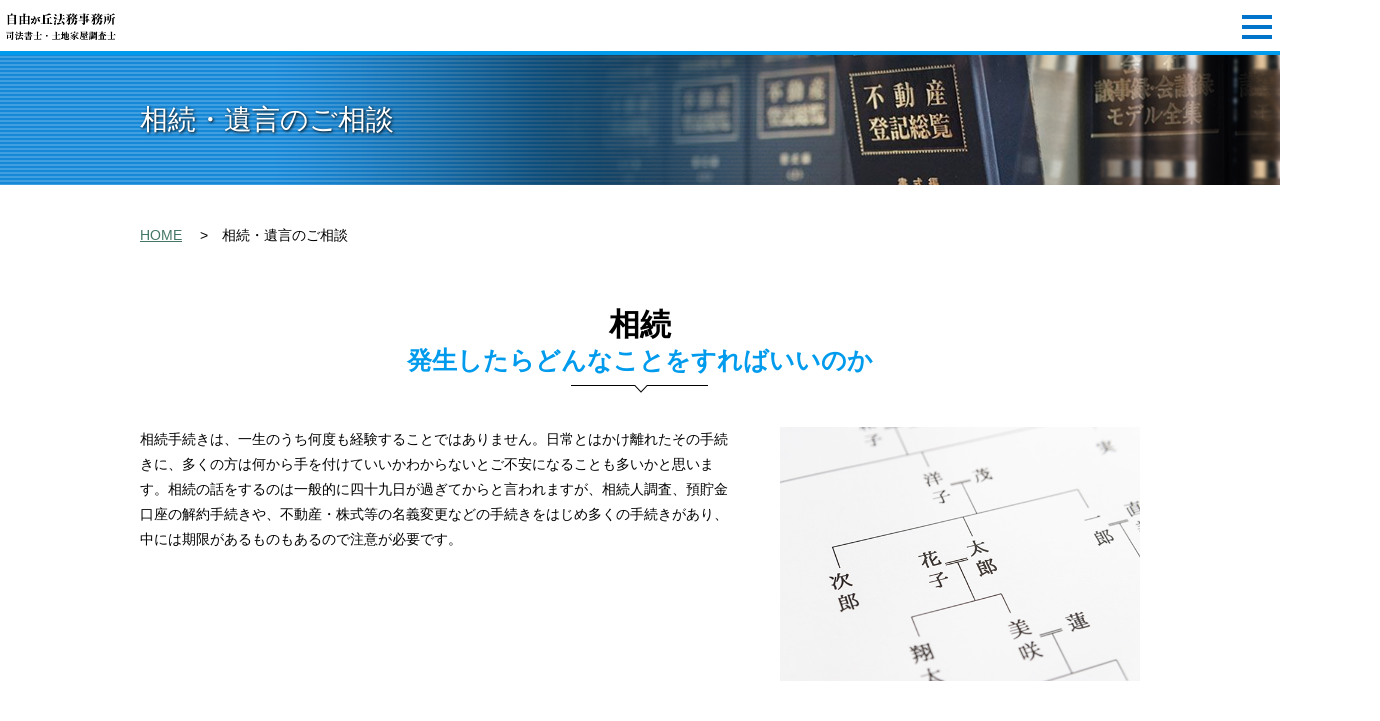

--- FILE ---
content_type: text/html
request_url: https://waseda-office.com/sou/
body_size: 5201
content:
<!DOCTYPE html>
<html lang="ja">
<head>
<meta charset="utf-8">
<meta http-equiv="X-UA-Compatible" content="IE=edge">
<meta name="format-detection" content="telephone=no">
<meta name="SKYPE_TOOLBAR" content="SKYPE_TOOLBAR_PARSER_COMPATIBLE">
<meta name="viewport" content="width=device-width">
<meta name="description" content="土地や建物の調査、登記、相続、に関することなら、自由が丘法務事務所にお任せください。">
<title>相続・遺言のご相談｜東京都の自由が丘法務事務所では、司法書士、土地家屋調査士としてみなさまからのご依頼を受け土地や建物の調査・表示登記、不動産登記、相続登記などを一括対応で迅速丁寧に対応しております</title>
<link rel="stylesheet" href="../css/style.css">
<link rel="shortcut icon" href="../favicon.ico">
</head>

<body id="pagetop_kasou">
<div id="wrapper">
  <header id="header" class="sa sa--down">
    <div class="header_frame">
      <div class="clearfix">
        <div id="h_logo" class="sa sa--rl"><a href="/"><img src="../common_img/h_logo.png" alt="自由が丘法務事務所"></a></div>
        <div id="menuButton"> <span class="top"></span> <span class="middle"></span> <span class="bottom"></span> </div>
        <div id="sp_nav">
          <div id="gnav" class="sa sa--lr">
            <nav>
              <ul class="main_navi clearfix">
                <li><a href="/">HOME</a></li>
                <li><span>司法書士業務</span>
                  <ul class="sub_navi clearfix">
                    <li><a href="../sou/">相続・遺言</a></li>
                    <li><a href="../fud/">不動産登記</a></li>
                    <li><a href="../kai/">会社登記</a></li>
                    <li><a href="../sai/">裁判業務</a></li>
                  </ul>
                </li>
                <li><span>土地家屋調査士業務</span>
                  <ul class="sub_navi clearfix">
                    <li><a href="../tat/">建物登記</a></li>
                    <li><a href="../sok/">測量</a></li>
                  </ul>
                </li>
                <li><a href="../office/">事務所案内</a></li>
                <li class="h_contact hover_img"><a href="../contact/"><img src="../common_img/h_co.png" alt="お問い合わせ"/></a></li>
                <li class="h_tel"><img src="../common_img/h_tel02.png" alt="お気軽にお問い合わせください 03-6715-6051" class="sp_none"><a href="tel:0367156051"><img src="../common_img/h_tel01.png" alt="03-6715-6051" class="pc_none"></a></li>
              </ul>
            </nav>
          </div>
        </div>
      </div>
    </div>
  </header>
  <div class="nak_tt">
    <div class="container">
      <h2>相続・遺言のご相談</h2>
    </div>
  </div>
  <div class="container">
    <div id="pan">
      <ul class="sa sa--lr">
        <li class="first"><a href="../">HOME</a></li>
        <li>相続・遺言のご相談</li>
      </ul>
    </div>
  </div>
  <div class="container">
    <main class="sa sa--rl">
      <section>
        <h3 class="ttl_01">相続<span>発生したらどんなことをすればいいのか</span></h3>
        <div class="clearfix">
          <figure class="fig_01"><img src="../images/sou/img_01.png" alt="相続"></figure>
          <p class="lh18">相続手続きは、一生のうち何度も経験することではありません。日常とはかけ離れたその手続きに、多くの方は何から手を付けていいかわからないとご不安になることも多いかと思います。相続の話をするのは一般的に四十九日が過ぎてからと言われますが、相続人調査、預貯金口座の解約手続きや、不動産・株式等の名義変更などの手続きをはじめ多くの手続きがあり、中には期限があるものもあるので注意が必要です。</p>
        </div>
        <figure class="txt_align_c hover_img mt20"><a href="#gimu"><img src="../images/btn_sou.png" alt="2024年より相続登記が義務化"></a></figure>
        <dl class="coment_box">
          <dt class="meritt">法改正により2024年より相続登記が義務化</dt>
          <dd class="inner10">今まで相続登記に期限はありませんでしたが、法改正により2024年より相続登記が義務化されます。これまで相続登記に義務はありませんでしたが、相続登記が義務化されてないことにより相続登記をせず長期間放置されて「所有者が判明しない」または「判明しても所有者に連絡がつかない」土地や建物が年々増加してしまいました。相続登記が義務化されると<span class="p_un01">相続不動産の取得を知ってから3年以内に相続登記することが義務化</span>されることになり、正当な理由なく怠れば10万円以下の過料が科されることが盛り込まれています。※2022年1月時点の情報です。<br>
            2024年に相続登記の義務化が始まる予定ですが、注意をしたいのは義務化がはじまる前に相続が開始した方も2024年の相続登記義務化の対象になりますので、現在すでに相続登記を放置されている方も早めに相続登記を行いましょう。相続登記に必要な戸籍収集をする際に、戸籍を取得する場所が多いと1～2ヶ月かかることがあります。早めに準備されることをオススメします。</dd>
        </dl>
        <section>
          <h4 class="tt_style01">相続登記</h4>
          <div class="clearfix">
            <p class="lh18">相続される財産は現金・預金・株式など多様ですが、相続財産の中に土地や建物などの不動産がある場合に、その名義を変更するためには、相続を原因とする所有権移転登記をする必要があります。相続による不動産の名義変更手続のことをに「相続登記」といいます。<br>
              ※不動産以外の現金・預金・株式などのその他の財産は除き、相続による不動産の名義変更手続きをそう呼びます。</p>
          </div>
          <dl class="coment_box">
            <dt class="meritt">相続登記せずそのまま放置すると…</dt>
            <dd class="inner10"><span class="p_un01">相続関係が複雑化し、手続きが大変になります</span><br>
              相続登記を放置している間に、さらに相続人にご不幸があった場合には、相続人の数が増えて相続関係が複雑になってしまいます。<br>
              <span class="p_un01">不動産の売却が困難になります。</span><br>
              法律上相続権のある方が複数ある場合で、話し合いなどで誰がその不動産の所有者になるのかまだ正式に決まっていない間は、その全員でその不動産を共有していることになりますから、その間は全員が売却に同意しなければ、その不動産を売却することは出来ません。<br>
              <span class="p_un01">他の相続人の債権者も関与してくる可能性があります。</span><br>当事者だけでなく第三者も関与してくる可能性があるので注意が必要です。</dd>
          </dl>
        </section>
        <section>
          <h4 class="tt_style01">相続放棄</h4>
          <div class="clearfix">
            <p class="lh18">積極財産よりも、借金などの消極財産が多いなどの理由で、相続をしたくないときは、相続放棄によって財産を相続しないかわりに債務も免れることができます。<br>
              その際は、相続が発生したことを知ったときから三か月以内に相続放棄の申述を家庭裁判所へする必要があります。</p>
          </div>
        </section>
        <section>
          <h4 class="tt_style01">相続におけるよくある質問</h4>
          <dl class="accordion_box dl_style_faq">
            <dt class="close" id="que_01">相続が発生したのですが誰に相談すればよいのですか？</dt>
            <dd>相続が発生した場合、どうしたらよいか分からないという方は多いですが、相続財産に不動産がある場合には、司法書士にご相談ください。</dd>
            <dt class="close" id="que_04">相続人の中に行方不明者がいます。どうすればいいでしょうか？</dt>
            <dd>行方不明者につき、家庭裁判所に不在者財産管理人選任の申立てを行います。不在者財産管理人は、不在者の代わりに遺産分割協議に参加することになります。</dd>
          </dl>
        </section>
      </section>
      <section>
        <h3 class="ttl_01">遺言作成<span>資産家の方が書くものだと思っていませんか？</span></h3>
        <div class="clearfix">
          <figure class="fig_01"><img src="../images/sou/img_02.png" alt="遺言"></figure>
          <p class="lh18">実は、相続争いは資産家の方だけの問題ではなくて、逆に相続財産が土地や建物と、いくらかの預貯金といったケースの方が、相続で揉める場合が多いのです。遺言書がない場合、相続財産をどのように配分するか相続人全員で協議しなければならず、普段は仲のいい親族間でもそれぞれ置かれいる状況や人生観、財産に対する考え方は異なるため相続争いになるリスクをはらんでいます。<br>
            <br>
            相続対策として、遺言書を作成をしておけば、ご自身の意思を反映することができます。相続財産の分け方を決めるのはもちろんですが、分配方法の理由や感謝の気持ちを付言（ふげん）として遺言の最後に書くことで、自分の気持ちを残された方に伝えることもできます。遺言書を作成しておけば、将来の親族間で争う「争続」のリスクを防止できます。遺言書の形式はいくつかありますが、死後に効力を生じさせるためには一定のルールに沿った様式で作成する必要があります。</p>
        </div>
        <dl class="coment_box">
          <dt class="meritt">相続法改正・遺言書保管法で改正されたこと</dt>
          <dd class="inner10"><span class="p_un01">残された配偶者の生活への配慮</span><br>
            １，配偶者居住権の創設<br>
            ２，婚姻期間が20年以上の夫婦間における居住用不動産の贈与等に関する優遇<br>
            <span class="p_un01">遺言の利用を促進し，相続をめぐる紛争を防止する</span><br>
            １，自筆証書遺言の方式緩和<br>
            ２，法務局における自筆証書遺言の保管制度の創設<br>
            <span class="p_un01">その他</span><br>
            予貯金の払い戻し制度の創設<br>
            遺留分制度見直し<br>
            特別の寄与の制度の創設</dd>
        </dl>
        <section>
          <h4 class="tt_style01">遺言におけるよくある質問</h4>
          <dl class="accordion_box dl_style_faq">
            <dt class="close" id="que_06">遺言書に種類ってあるのでしょうか？</dt>
            <dd>遺言書には３つの種類があります。<br>
              自筆証書遺言<br>
              遺言者本人だけで作成する。もっとも簡単な遺言書。手軽に作れるが、ルールに沿って書かないと不備により無効になる恐れがあります。死後の検認手続きが必要。<br>
              <br>
              秘密証書遺言<br>
              遺言者本人が本文を作成して、証人二人と一緒に公証役場へ行き、遺言書の封印を行う。現在あまり利用されていません。<br>
              <br>
              公正証書遺言<br>
              公証役場で、公証人に作成してもらう。費用が掛かり、2人以上の証人が必要なため、手間もかかるが、公証役場で保管され、紛失・偽造の心配がなく、遺言の確実性がもっとも高い。死後の検認手続きは不要。効力発生時に手続が煩雑ではなく、</dd>
          </dl>
        </section>
      </section>
    </main>
  </div>
  <div id="page_top"><a href="#pagetop_kasou"><img src="../common_img/page_top.png" alt="PAGE TOP"></a></div>
  <footer>
    <div id="f_contact" class="sa sa--down">
      <dl>
        <dt><img src="../common_img/f_logo.png" alt="お見積りは無料です。まずはお気軽にお問い合わせください。"></dt>
        <dd><span>自由が丘法務事務所</span>〒158-0083 東京都世田谷区奥沢5丁目40－6　zoom自由が丘401</dd>
        <dd class="hover_img"><a href="../contact/"><img src="../common_img/h_co.png" alt="お問い合わせ" class="m05"></a><img src="../common_img/h_tel03.png" alt="03-6715-6051" class="m05 sp_none"><a href="tel:0367156051"><img src="../common_img/h_tel01.png" alt="03-6715-6051" class="pc_none m05"></a></dd>
      </dl>
    </div>
    <div class="container sa sa--rl">
      <nav>
        <ul>
          <li><a href="/">HOME</a></li>
          <li><a href="../sou/">相続・遺言</a></li>
          <li><a href="..//fud/">不動産登記</a></li>
          <li><a href="../kai/">会社登記</a></li>
          <li><a href="../sai/">裁判業務</a></li>
          <li><a href="../tat/">建物登記</a></li>
          <li><a href="../sok/">測量</a></li>
          <li><a href="../office/">事務所案内</a></li>
          <li><a href="../contact/contact_zoom.html">Zoomでご相談予約</a></li>
          <li><a href="../contact/">お問い合わせ</a></li>
        </ul>
      </nav>
    </div>
    <div id="site_copy" class="sa sa--lr">
      <div class="f_link"><a href="//www.tokyokai.jp/" target="_blank"><img src="../common_img/link_01.png" alt="東京司法書士会"></a><a href="//www.tokyo-chousashi.or.jp/" target="_blank"><img src="../common_img/link_02.png" alt="東京土地家屋調査士会"></a><a href="//www.moj.go.jp/" target="_blank"><img src="../common_img/link_03.png" alt="法務省"></a></div>
      <p>Copyright c 自由が丘法務事務所 All Rights Reserved.</p>
    </div>
  </footer>
</div>
<script src="../js/jquery-1.11.1.min.js"></script> 
<script src="../js/jquery.cookie.js"></script> 
<script src="../js/script.js"></script>
</body>
</html>

--- FILE ---
content_type: text/css
request_url: https://waseda-office.com/css/style.css
body_size: 3011
content:
@charset "UTF-8";

/* RESET */
@import url("reset.css");

/* Utility */
@import url("utility.css");

/* TOP */
@import url("top.css");

/* Font Awesome BootstrapCDN */
@import url("https://use.fontawesome.com/releases/v5.6.1/css/all.css");
@import url("https://maxcdn.bootstrapcdn.com/font-awesome/4.6.3/css/font-awesome.min.css");

/* Content */
@import url("content.css");

/* nivo-SLIDER */
@import url("nivo-slider.css");

/* ==================================================
  setting
================================================== */
html{
  font-size: 62.5%;
}
body{
  font-size: 16px;
  font-size: 1.6rem;
  min-width: 1100px;
  position: relative;
}
h1, h2, h3, h4, h5, h6 {
  font-weight: normal;
}
img {
  max-width: 100%;
  height: auto;
}
.pc_none {
  display: none;
}
.btn_hover {
  transition: all 0.3s ease;
  -webkit-transition: all 0.3s ease;
  -moz-transition: all 0.3s ease;
  -o-transition: all 0.3s ease;
}
.btn_hover:hover {
  opacity: 0.7;
  filter: alpha(opacity=70);
  -ms-filter: "alpha( opacity=70)";
}

main{
min-height:500px;
padding: 0px 0 50px;
}

@media only screen and (max-width: 768px) {

main{
padding: 0px 10px 20px;
}

}

/* page_top
----------------------------- */
#page_top{
  width: 50px;
  position: fixed;
  right: 50px;
  bottom:50px;
  z-index: 20;
}
#page_top a:hover{
  opacity: 0.7;
  filter: alpha(opacity=70);
  -ms-filter: "alpha( opacity=70)";
}

@media only screen and (max-width: 768px) {

#page_top{
  right: 5px;
  bottom:5px;
}

}

/* ==================================================
  header
================================================== */
#header {
    top: -90px;
    position: absolute;
    width: 100%;
    margin: 90px auto 0;
    padding: 0px 0 0px;
    height: 90px;
    z-index: 2000;
    background: rgba(255,255,255,0.9);
    border-bottom: solid 4px #009bec;
}

#pagetop_kasou #header {
    margin: 0px auto 0;
}

#header .header_frame {
  width: 100%;
  margin: 0 auto;
  padding: 0px 0 0;
  position: relative;
}

/* Fixed */
#header.fixed {
    margin-top: 0;
    top: 0;
    position: fixed;
    padding-top: 0px;
    height: 90px;
    transition: top 0.65s ease-in;
    -webkit-transition: top 0.65s ease-in;
    -moz-transition: top 0.65s ease-in;
}

#pagetop_kasou #header.fixed  {
    margin: 0px auto 0;
}

#h_logo {
  float: left;
  padding:0px 0 0px;
}



/* ==================================================
  gnav
================================================== */
#gnav {
  padding-top: 0px;
  float: right;
}
#gnav .main_navi > li {
  text-align: center;
  float: left;
  margin:31px 20px 0;
  font-weight:bold;
  position: relative;
}

#gnav .main_navi > li.h_office, .h_contact, .h_tel{
  margin:0 0px 0px 0px !important;
}
#gnav .main_navi > li span,
#gnav .main_navi > li > a {
  color: #0073cb;
  text-decoration: none;
  padding-bottom: 19px;
  display: block;
  border-bottom: solid 3px transparent;
  cursor: pointer;
  font-size: 16px;
  font-size: 1.6rem;
}
#gnav .main_navi > li span.open,
#gnav .main_navi > li > a:hover {
  background:url(common_img/ic_under.png) repeat-x center 65%;
  color:#00e4ff;
}

#gnav .main_navi > li.h_contact a:hover {
  background:none;
}

#gnav .main_navi > li.h_office a:hover {
  background:none;
}

#gnav .main_navi > li span.open:hover{background:url(common_img/ic_arrow09.png) no-repeat center bottom,url(common_img/ic_under.png) repeat-x center 65%;}

#gnav .sub_navi {
  display: none;
  font-size: 0;
  text-align: center;
  width: 330px;
  padding: 10px 15px;
  background: rgba(0,0,0,0.8);
  position: absolute;
  left: 0;
  top:38px;
  z-index: 10;
}
#gnav .sub_navi li {
  font-size: 13px;
  font-size: 1.3rem;
  vertical-align: top;
  text-align:left;
  float:left;
  width:48%;
  margin:0 1%;
  padding: 0px 10px;
  border-bottom:dotted 1px #ccc;
}



#gnav .sub_navi .txt {
  margin-top: 5px;
  line-height: 1.1;
}
#gnav .sub_navi a {
  color: #fff;
  text-decoration: none;
  display: block;
  padding: 10px 12px 10px;
  -webkit-transition: all .4s ease;
  -moz-transition: all .4s ease;
  -ms-transition: all .4s ease;
  -o-transition: all .4s ease;
  transition: all .4s ease;
}
#gnav .sub_navi a:hover {
  color:#447665;
}
/* menu button
----------------------------- */
#menuButton {
  display: none;
}

/* ==================================================
  footer
================================================== */

footer {
	padding:0px 0px 0px;
	background:#009bec;
	border-top:solid 4px #009bec;
}

#f_contact{
padding:35px 0px 35px;
background:url(../common_img/bg_f.png) repeat 0 0;
}

#f_contact dl{
text-align:center;
}

#f_contact dl dd{
padding:10px 0;
}

#f_contact dl dd span{
display:block;
font-size:130%;
font-weight:bold;
}

footer nav{
width:100%;
margin:20px auto 20px;
font-size:100%;
}

footer nav ul{
width:100%;
display:table;
}

footer nav ul li{
display:table-cell;
color:#fff;
text-align:center;
font-weight:bold;
}



footer nav ul li a{
display:block;
color:#fff;
text-decoration:none !important;
}

footer nav ul li a:hover{
color:rgba(255,255,255,0.6) !important;
}



#site_copy{
margin:0px 0 0 0;
padding:30px 0 30px;
color:#fff;
background:#000;
}



#site_copy p{
text-align:center;
}

.f_link{
text-align:center;
}

.f_link img{
margin:5px;
}

.sp_f_nav{
display:none;
}

@media only screen and (max-width: 768px) {

footer {
	padding:0px 0px 0px;
}

}


/* ▽ SP layout ============================================================ */

@media screen and (max-width: 1300px) {

/* ==================================================
  setting
================================================== */
  body{
    min-width: auto;
  }
  .pc_none {
    display: inherit;
  }
  .sp_none {
    display: none;
  }
  .btn_hover:hover {
    opacity: 1;
    filter: alpha(opacity=100);
    -ms-filter: "alpha( opacity=100)";
  }

  /* page_top
  ----------------------------- */
  #page_top{
    right: 5px;
    bottom: 5px;
  }
  #page_top a:hover{
    opacity: 1;
    filter: alpha(opacity=100);
    -ms-filter: "alpha( opacity=100)";
  }

/* ==================================================
  header
================================================== */

#header{
height: 55px;
top: 0;
position: fixed;
margin-top: 0;
background:rgba(255,255,255,1.0);
}

    /* Fixed reset */

#header.fixed {
padding-top: 0;
background: transparent;
height: 55px;
background:rgba(255,255,255,1.0);
}

  #header .header_frame {
    width: 100%;
    padding: 0;
    box-sizing: border-box;
    position: fixed;
    top: 0;
    z-index: 30;
  }

  #h_logo {
    width: 120px;
    padding:2px 0 0px;
  }



/* ==================================================
  gnav
================================================== */

#gnav {
  padding-top: 0px;
  float: none;
}

  #sp_nav {
    width: 100%;
    height: 100%;
    padding: 10px 0px 20px;
    background: rgba(0,0,0,0.7);
    box-sizing: border-box;
    position: fixed;
    top: 55px;
    -webkit-transition: all .5s ease;
    -moz-transition: all .5s ease;
    -ms-transition: all .5s ease;
    -o-transition: all .5s ease;
    transition: all .5s ease;
    opacity: 0;
    filter: alpha(opacity=0);
    -ms-filter: "alpha( opacity=0)";
    visibility: hidden;
    overflow: hidden;
  }
  #sp_nav.active{
    opacity: 1;
    filter: alpha(opacity=100);
    -ms-filter: "alpha( opacity=100)";
    visibility: visible;
    overflow: visible;
    overflow-y: scroll;
  }

#gnav {
  padding-top: 0px;
}

  #gnav .main_navi {

  }
  #gnav .main_navi > li {
    text-align: center;
    width: 100%;
    float: none;
    margin:0 0;
  }
  #gnav .main_navi > li span,
  #gnav .main_navi > li > a {
    font-size: 14px;
    font-size: 1.4rem;
    padding: 0;
    border: none;
    padding: 10px 15px;
    color:#fff;
    border-bottom:dotted 1px #fff;
  }
  #gnav .main_navi > li span {
    background:url(../common_img/ic_arrow02.png) no-repeat 98% 40%;
  }
  #gnav .main_navi > li span.open {
    background:url(../common_img/ic_arrow02_on.png) no-repeat 98% 40% !important;
  }
  #gnav .main_navi > li span.open,
  #gnav .main_navi > li > a:hover {
    color:#fff;
    background:none;
  }
#gnav .main_navi > li i{
  display:inline-block;
  font-size:140%;
  margin-right:10px;
}

  #gnav .sub_navi {
    padding: 10px 0;
    background: rgba(0,0,0,0.8);
    position: inherit;
    width: 100%;
    top:0px;
    border-top:dotted 1px #fff;
  }
  #gnav .sub_navi li {
    text-align: left;
    display: block;
    border-bottom:none;
    border-bottom:dotted 1px #fff;
  }
  #gnav .sub_navi a {
    color: #fff;
    padding: 8px 0px;
    display: block;
    border-top:none;
  }

#gnav .main_navi > li.h_office{
  text-align: center;
  width:32.0%;
  margin: 0px 0px 0px 0px;
  float:left;
   border-bottom:none;
}

#gnav .main_navi > li.h_office a{
  border-top:none;
  border-bottom:none;
}

#gnav .main_navi > li.h_contact{
  text-align: center;
  width:50.0%;
  margin: 0px 0px 0px 0px;
  float:left;
}

#gnav .main_navi > li.h_contact a{
  border-top:none;
  border-bottom:none;
}

#gnav .main_navi > li.h_tel{
  text-align: center;
  width:50.0%;
  margin: 0px 0px 0px 0px;
  float:left;
}

#gnav .main_navi > li.h_tel a{
  border-top:none;
  border-bottom:none;
}


  /* menu button
  ----------------------------- */
  #menuButton{
    display: block;
    position: fixed;
    top: 15px;
    right: 8px;
    height: 32px;
    width: 30px;
    z-index: 100;
    -webkit-transition: opacity .25s ease;
    transition: opacity .25s ease;
  }
  #menuButton.active .top{
    background: #0073cb;
    -webkit-transform: translateY(10px) translateX(0) rotate(45deg);
    transform: translateY(10px) translateX(0) rotate(45deg);
  }
  #menuButton.active .middle{
    opacity: 0;
    filter: alpha(opacity=0);
    -ms-filter: "alpha( opacity=0)";
  }
  #menuButton.active .bottom{
    background: #0073cb;
    -webkit-transform: translateY(-10px) translateX(0) rotate(-45deg);
    transform: translateY(-10px) translateX(0) rotate(-45deg);
  }
  #menuButton span{
    background: #0073cb;
    border: none;
    height: 4px;
    width: 100%;
    position: absolute;
    top: 0;
    left: 0;
    -webkit-transition: all .35s ease;
    transition: all .35s ease;
    cursor: pointer;
  }
  #menuButton span:nth-of-type(2){
    top: 10px;
  }
  #menuButton span:nth-of-type(3){
    top: 20px;
  }
  #menuButton p {
    color: #2f58b6;
    font-size: 11px;
    font-size: 1.1rem;
    font-weight: 600;
    text-align: center;
    width: 40px;
    position: absolute;
    bottom: 0;
  }
  #menuButton .op,
  #menuButton.active .cl {
    display: none;
  }
  #menuButton.active .op {
    color: #fff;
    display: block;
  }



/* ==================================================
  footer
================================================== */

footer .container { 
	max-width: 100% !important;
}



footer nav ul{
display:block;
margin:0 0px 0px 0;
width:100%;
}

footer nav ul li{
color:#fff;
margin-bottom:0px;
font-size:100%;
display:block;
font-weight:bold;
}

footer nav ul li a{
display:block;
padding:15px 20px;
border-top:dotted 1px #fff;
background:url(../common_img/ic_arrow08_on.png) no-repeat 95% center;
}


}



/* ==================================================
  サイドバー
================================================== */

#side_bar{

}

#side_bar dl{
margin:0 0 45px;
}

#side_bar dt{
text-align:center;
background:#ededed;
padding:10px 0;
}

#side_bar dd{
}

#side_bar dd a{
display:block;
padding:12px 0 12px 30px;
border-bottom:solid 1px #ccc;
background:url(../common_img/ic_arrow03.png) no-repeat 5% center;
text-decoration:none;
color:#333;
box-sizing: border-box;
}

#side_bar dd a:hover{
border:solid 2px #8fada3;
background:#ecf1f0 url(../common_img/ic_arrow03.png) no-repeat 5% center;
box-sizing: border-box;
}

@media only screen and (max-width: 1000px) {

#side_bar dd a{
padding:5px 0 5px 30px;
}

}


/* 
====================================================================================================
◆表示アニメーション
---------------------------------------------------------------------------------------------------- */

/*右から左*/
@keyframes RightToLeft {
0% {
    opacity: 0;/* 透明 */
    transform: translateX(500px);/* X軸方向に50px */
}
100% {
    opacity: 1;/* 不透明 */
    transform: translateX(0);/* X軸方向に0px */
}
}

@keyframes LeftToRight {
0% {
    opacity: 0;/* 透明 */
    transform: translateX(-500px);/* X軸方向に50px */
}
100% {
    opacity: 1;/* 不透明 */
    transform: translateX(0);/* X軸方向に0px */
}
}

/*上から下*/
@keyframes SlideDown {
0% {
    opacity: 0;/* 透明 */
    transform: translateY(-50px);/* Y軸方向に-50px */
}
100% {
    opacity: 1;/* 不透明 */
    transform: translateY(0);/* Y軸方向に0px */
}
}

/*下から上*/
@keyframes SlideUp {
0% {
    opacity: 0;/* 透明 */
    transform: translateY(50px);/* Y軸方向に50px */
}
100% {
    opacity: 1;/* 不透明 */
    transform: translateY(0);/* Y軸方向に0px */
}
}


--- FILE ---
content_type: text/css
request_url: https://waseda-office.com/css/top.css
body_size: 1181
content:
@charset "UTF-8";


/* ==================================================
  メインイメージ
================================================== */

#main_img {
	margin:0px 0 0px;
	padding:0px 0 0px 0;
}

#main_img h2{
        position:absolute;
	top:220px;
	width:100%;
	z-index:99;
	text-align:center;
	padding:120px 0 20px 0px;
	font-size:200%;
	line-height:1.6;
	font-weight:normal;
	color:#fff;
	text-shadow:2px 2px 8px #333,2px 2px 8px #333,2px 2px 8px #333;
}



#main_img h2 span{
	color:#fff;
	font-size:80%;
	font-weight:200;
	display:block;
	text-align:center;
	line-height:1.9;
}


@media only screen and (max-width: 1400px) {


#main_img {
        margin:55px 0 20px;
}

#main_img h2{font-size:220%;padding:0px 0 0px 0px;top:40%;}

}


@media only screen and (max-width: 1000px) {


#main_img h2{font-size:140%;padding:0px 0 0px 0px;top:30%;}

}

@media only screen and (max-width: 400px) {

#main_img h2{font-size:100%;padding:0px 0 0px 0px;top:40%;}

}



/* ----------   新着情報  --------------------- */


#news{
padding:40px 0 40px;
background:#fff;
margin:0px 0 0px;
}


.news_info{
margin:0px 10px 20px;
height: 215px;
overflow-y: scroll;
}


.news_info li{
padding:0 0 2% 0 ;
border-bottom:dotted 1px #ccc;
margin:0px 0px 10px 0px ;}

.news_info li span{
color:#f37800;
font-weight:bold;
display:block;
margin:0px 20px 0px 0px ;}



/* ----------   ボタン  --------------------- */

#top_lead{
background:#f2f2f2;
padding:40px 0;
}

/* ==================================================
	#basic_line   4列から2列
================================================== */

.basic_line{
display:flex;
flex-wrap:wrap;
flex-diretion: row;
}

.line_box,.two_box,.three_box,.four_box,.five_box{
width:48%;
margin:1% 1% 1% !important;
}

/* ========== end △ */

/* ▽ PC layout ========== */
@media print, screen and (min-width: 1200px) {
.line_box{
width:23.0%;
margin:1% 1% 2% !important;
}

.two_box{
width:48.0%;
margin:1% 1% 2% !important;
text-align:center;
}

.three_box{
width:32.0%;
margin:1% 0.655% 2% !important;
}

.four_box{
width:24.0%;
margin:1% 0.5% 2% !important;
}

.five_box{
width:19.0%;
margin:1% 0.5% 2% !important;
}

}

.btn_top{
padding:0 0 30px;
position:relative;
background:#fff;
}

.btn_top .btn01 {max-width:200px!important;}

.btn_top .tt_btn_top{
text-align:center;
padding:8px 0 8px;
font-weight:bold;
font-size:140%;
color:#fff;
text-shadow:1px 1px 2px #333;
background:#002245;
border-top:solid 4px #009bec;
}

.btn_top figure{
width:100%;
margin:0px auto 0px;
text-align:center;
}

.btn_top .nai{
font-weight:normal;
padding:2% 6%;
}

@media only screen and (max-width: 1000px) {
.btn_top{
margin:0px auto 2% !important;
width:88%;
}

.btn_top .tt_btn_top{
font-size:120%;
}
}

@media only screen and (max-width: 768px) {


#btn_area{
padding:20px 0px 20px;
background:none;
}

.btn_top .tt_btn_top{
font-size:110%;
}

.btn_top figure{
width:100%;
}



}
@media only screen and (max-width: 480px) {


}
/* ----------   アバウト  --------------------- */

#lead_img{
padding:30px 0;
}
#lead_img figure{
float:left;
width:50%;
}

.lead_box{
padding:0px 0 0 80px;
}

#lead_img h3{
  font-size: 260%;
  font-weight: 600;
  color:#000;
  display: block;
}

#lead_img dl{
  margin:15px 0;
  color:#6b3000;
  font-weight:bold;
}

#lead_img dl dt{
  font-size: 160%;
}

#lead_img dl dd{
  font-size: 110%;
  padding:15px 0 0;
  color:#333;
  font-weight:normal;
  line-height:1.9;
}


@media only screen and (max-width: 1000px) {

#lead_img figure{
float:none;
width:100%;
margin:0 auto 20px;
}

#lead_img h3{
  font-size: 160%;
}
#lead_img dl dt{
  font-size: 120%;
}

}

@media only screen and (max-width: 700px) {
.lead_box{
padding:10px 0 0 0px;
}

}



.video{
  position:relative;
  width:90%;
  margin:0 auto;
  padding-top:56.25%;
}
.video iframe{
  position:absolute;
  top:0;
  right:0;
  width:100%;
  height:100%;
}

--- FILE ---
content_type: text/css
request_url: https://waseda-office.com/css/content.css
body_size: 3396
content:
@charset "UTF-8";

/* 
====================================================================================================
■ common class
---------------------------------------------------------------------------------------------------- */
/* 準備中 */
.txt_not_ready {
	padding: 80px 0 300px;
	text-align: center;
	font-weight: bold;
	font-size: large;
}

/* ----------   下層ページのメインタイトル  --------------------- */

.nak_tt{
background:url(../common_img/page_tt.png) no-repeat center center;
margin:90px 0 0px;
    animation-name: SlideDown;
    animation-duration: 1.5s;
}

.nak_tt h2{
font-weight:normal;
padding:8% 0% 8%;
font-size:200%;
color:#fff;
text-shadow:1px 1px 3px #000;

}

.nak_tt h2 span{
margin-right:10px;
font-size:70%;
padding:5px 15px;
background:rgba(0,0,0,0.6);
}

@media only screen and (max-width: 1680px) {

.nak_tt{
margin:55px 0 30px;
background-size:cover;
}

.nak_tt h2 span{
display:block;
}

.nak_tt h2{
padding:4% 0% 4%;
}

}


@media only screen and (max-width: 768px) {


.nak_tt{
margin:55px 0 30px;
}

.nak_tt h2{
font-size:120%;
padding:4% 0% 4%;
margin:0px 0 0px;
}

}



/* パンくずリスト
-------------------------------------------------- */
#pan {
	background:rgba(255,255,255,1.);
}

#pan ul{
	margin: 0px auto 0px;
	line-height: 40px;
	width:100%;
}
	#pan li {
		display: inline;
	}
		#pan li:before {
			content: "　>　";
		}
		#pan li.first:before {
			content: "";
		}
		#pan li.first{
			padding:0px 0px 0px 0px ;
		}

@media only screen and (max-width: 768px) {

#pan {display:none;}

}

/* inner
-------------------------------------------------- */
.inner10 {
	padding: 0 10px;
}

/* タイトル
-------------------------------------------------- */
.tt_style01{
font-size:130%;
color:#fff;
text-align:left;
padding:9px 0px 7px 40px ;
font-weight:bold;
margin:40px 0px 30px;
background:#009bec url(../common_img/h3_bg04.png) no-repeat 10px center;
border-bottom:solid 6px #0070aa;
}


.tt_style01 span{
font-size:80%;
color:#ffc7a2;
padding:0px 0px 0px 20px ;
}

.tt_style02{
font-size:145%;
color:#396910;
text-align:left;
padding:0px 0px 0px 0px ;
font-weight:bold;
margin:50px 0px 30px;
line-height:1.5;
}

.tt_style02 span{
font-size:120%;
color:#a20000;
display:block;
margin:0px 0px 0px;
}

section:first-child .tt_style02{
margin:0px 0px 30px;
}

.tt_style03{
margin:15px 0px 30px;
padding:3px 0px 3px 20px ;
font-size:120%;
color:#fff;
font-weight:bold;
background:#5a3819;
line-height:35px;
}

.tt05 {
    background: url(../common_img/tt_bg.gif) repeat-y 0 center;
    border-bottom: solid 1px #ccc;
    padding: 0px 0px 5px 20px;
    font-weight: bold;
    font-size: 110%;
    margin: 25px 0px 10px;
        margin-bottom: 10px;
    color: #323d5b;
}

.tt05 span {
    font-size: 90%;
    padding: 0px 0px 0px 10px;
    color: #6c701e;
}

@media only screen and (max-width: 768px) {

.tt_style01{
font-size:120%;
}

.tt_style02{
font-size:120%;
}

.tt_style03{
font-size:110%;
}

}

.p_un01 {
  background: linear-gradient(transparent 60%, yellow 60%);
  font-size: 110%;
  font-weight: bold;
}

/* inner
-------------------------------------------------- */

p.hissu{
 background:url(../common_img/icon_05.gif) no-repeat left 2px;
 margin: 0;
 padding:0px 0px 0px 40px ;
}

p.nini{
 background:url(../common_img/icon_07.gif) no-repeat left 2px;
 margin: 0;
 padding:0px 0px 0px 40px ;
}


.list_style02 {padding:10px;}
.list_style02 li {
padding:0 0 0 15px;
text-indent:-15px;
line-height: 25px;
list-style: inside decimal;}


/* ==================================================
	table
================================================== */


.hissu:before {
  content: '必須';
  background-color: #ffa23e;
}
.nini:before {
  content: '任意';
  background-color: #4b7aa6;
}
.table_style th:before {
  font-weight: normal;
  padding: 3px 10px;
  margin-right:10px;
  color: #fff;
  -webkit-transform: translate(0, -50%);
  -moz-transform: translate(0, -50%);
  -ms-transform: translate(0, -50%);
  -o-transform: translate(0, -50%);
  transform: translate(0, -50%);
}

.table_style {
 border-top: 1px solid #ccc;
 margin:20px auto 10px;
 width:100%;
 background:#fff;
 border-collapse: collapse;
 border-spacing: 0;
}

		.table_style th,
		.table_style td {
			padding: 1.5% 1.5%;
			border-bottom: 1px solid #ccc;
			border-right: 1px solid #aaa;
			text-align: left;
		}
		.table_style td {
			background:#fff;
			border-left: 1px solid #aaa;
		}

		.table_style th {
			vertical-align: top;
			text-align: left;
			font-weight:bold;
			border-left: 1px solid #aaa;
			background:#f2f2f2;
		}
		.table_style th.kou{
			color:#37701b;
			background:#f2f2f2;
		}


.res{
display: none;
}

.table_style th,.table_style td {
display: block;
}


.table_style02 {
 margin:20px auto 10px;
 width:100%;
 background:#fff;
 border-collapse: collapse;
 border-spacing: 0;
}

		.table_style02 td {
			padding: 0.8% 1.5%;
			border-bottom: 1px dotted #333;
			border-right: 1px solid #fff;
			text-align: left;
		}
		.table_style02 td {
			background:#fff;
			border-left: 1px solid #aaa;
		}

		.table_style02 th {
			padding: 1.0% 1.5%;
			border-bottom: 1px dotted #333;
			border-right: 1px solid #fff;
			text-align: left;
			vertical-align: top;
			text-align: left;
			font-weight:bold;
			background:#f2f2f2;
			width:20%;
		}
		.table_style02 th.kou{
			color:#37701b;
			background:#fff;
		}


/* ▽ PC-TAB layout ========== */
@media print, screen and (min-width: 900px) {

.table_style th,.table_style td {
display: table-cell;
}

.table_style th,.table_style02 th{
width:30%;
}

.res{
display: none;
}
}

/* 
====================================================================================================
■ contact
---------------------------------------------------------------------------------------------------- */

.privacy_box{
background:#f2f2f2;
border:solid 1px #ccc;
padding:15px;
margin:20px 0 0 0;
}

.privacy_box li{
border-bottom:dotted 1px #ccc;
padding:5px ;
list-style:inside decimal;
}


.form-control {
  display: block;
  width: 100%;
  height: 34px;
  padding: 6px 12px;
  font-size: 14px;
  line-height: 1.428571429;
  color: #555;
  background-color: #fff;
  background-image: none;
  border: 1px solid #ccc;
  border-radius: 4px;
  -webkit-box-shadow: inset 0 1px 1px rgba(0, 0, 0, .075);
          box-shadow: inset 0 1px 1px rgba(0, 0, 0, .075);
  -webkit-transition: border-color ease-in-out .15s, box-shadow ease-in-out .15s;
          transition: border-color ease-in-out .15s, box-shadow ease-in-out .15s;
}
.form-control:focus {
  border-color: #66afe9;
  outline: 0;
  -webkit-box-shadow: inset 0 1px 1px rgba(0,0,0,.075), 0 0 8px rgba(102, 175, 233, .6);
          box-shadow: inset 0 1px 1px rgba(0,0,0,.075), 0 0 8px rgba(102, 175, 233, .6);
}
.form-control:-moz-placeholder {
  color: #000;
  font-weight:bold;
}
.form-control::-moz-placeholder {
  color: #000;
  opacity: 1;
  font-weight:bold;
}
.form-control:-ms-input-placeholder {
  color: #000;
  font-weight:bold;
}
.form-control::-webkit-input-placeholder {
  color: #000;
  font-weight:bold;
}
.form-control[disabled],
.form-control[readonly],
fieldset[disabled] .form-control {
  cursor: not-allowed;
  background-color: #eee;
  opacity: 1;
}
textarea.form-control {
  height: auto;
  width:100%!important;
}
input[type="date"] {
  line-height: 34px;
}
.form-group {
  margin-bottom: 15px;
}
.radio,
.checkbox {
  display: block;
  min-height: 20px;
  padding-left: 20px;
  margin-top: 10px;
  margin-bottom: 10px;
}
.radio label,
.checkbox label {
  display: inline;
  font-weight: normal;
  cursor: pointer;
}
.radio input[type="radio"],
.radio-inline input[type="radio"],
.checkbox input[type="checkbox"],
.checkbox-inline input[type="checkbox"] {
  float: left;
  margin-left: -20px;
}
.radio + .radio,
.checkbox + .checkbox {
  margin-top: -5px;
}
.radio-inline,
.checkbox-inline {
  display: inline-block;
  padding-left: 20px;
  margin-bottom: 0;
  font-weight: normal;
  vertical-align: middle;
  cursor: pointer;
}
.radio-inline + .radio-inline,
.checkbox-inline + .checkbox-inline {
  margin-top: 0;
  margin-left: 10px;
}
input[type="radio"][disabled],
input[type="checkbox"][disabled],
.radio[disabled],
.radio-inline[disabled],
.checkbox[disabled],
.checkbox-inline[disabled],
fieldset[disabled] input[type="radio"],
fieldset[disabled] input[type="checkbox"],
fieldset[disabled] .radio,
fieldset[disabled] .radio-inline,
fieldset[disabled] .checkbox,
fieldset[disabled] .checkbox-inline {
  cursor: not-allowed;
}

input[type="submit"]{
padding:10px 10px;
}

.input-sm {
  height: 30px;
  padding: 5px 10px;
  font-size: 12px;
  line-height: 1.5;
  border-radius: 3px;
}
select.input-sm {
  height: 30px;
  line-height: 30px;
}
textarea.input-sm,
select[multiple].input-sm {
  height: auto;
}
.input-lg {
  height: 46px;
  padding: 10px 16px;
  font-size: 18px;
  line-height: 1.33;
  border-radius: 6px;
}
select.input-lg {
  height: 46px;
  line-height: 46px;
}
textarea.input-lg,
select[multiple].input-lg {
  height: auto;
}


.google-maps {
    position: relative;
    padding-bottom: 75%;
    height: 0;
    overflow: hidden;
    margin: 10px 0 0 0;
}

.google-maps iframe {
    position: absolute;
    top: 0;
    left: 0;
    width: 100% !important;
    height: 100% !important;
}
/* 
====================================================================================================
◆下層コンテンツ
---------------------------------------------------------------------------------------------------- */


/* 
====================================================================================================
◆メリット
---------------------------------------------------------------------------------------------------- */

.coment_box{
border:solid 1px #cfbd8f;
background:#f2ead6;
padding:15px 20px;
margin:15px 10px;
-webkit-border-radius: 5px; -moz-border-radius: 5px; border-radius: 5px;
}
.coment_box dt{
font-weight:bold;
color:#d12b2b;
font-size:110%;
margin:0px 5px 10px;
border-bottom:dotted 1px #333;
}

.coment_box dt:before { content:'\f00c';margin:0px 5px 0px 0px ;font-family:'Font Awesome 5 Free';color:#355e09;}

.mese{
padding:0px 10px 5px 10px ;
}


.coment_box02{
border:dotted 2px #a8ddf1;
background:#e9f9ff;
padding:15px;
margin:15px 10px;
-webkit-border-radius: 5px; -moz-border-radius: 5px; border-radius: 5px;
}

.check{
padding:10px 0;
font-weight:bold;
color:#732c17;
}

.check li{
margin:0 0px 10px;
padding:0 0 0 20px;
}

.check li:before { content:'\f058';margin:0px 5px 0px 0px ;font-family:'Font Awesome 5 Free';color:#ff3c00;}

.check li span{
display:block;
font-weight:normal;
color:#333;
}

.flw{
color:#004c9a;
font-size:110%;
font-weight:bold;
padding:0 30px;
}

.flw li{
border-bottom:dotted 1px #ccc;
padding:10px 0 10px 90px;
text-align:left;
position:relative;
}


.flw {
counter-reset: Num;  
}

.flw li::before {
    position:absolute;
    top:5px;
    left:20px;
    counter-increment: Num;
    content: counter(Num);
    display: inline-block;
    line-height: 1;
    color: #ffffff;
    text-align: center;
    margin-right: 1.0em;
    padding: 0.6em 0.75em;
    background: #005098;
}

@media only screen and (max-width: 768px) {

.flw{
padding:0 5px;
}

.flw li{
padding:10px 0 10px 50px;
}

.flw li::before {
    top:5px;
    left:0px;
}

}

/* 
====================================================================================================
◆メリット
---------------------------------------------------------------------------------------------------- */

.maru:before { content:'\e90b';margin:0px 5px 0px 0px ;font-family:'Font Awesome 5 Free';color:#c6671a;}
.maru { font-weight:bold;padding:5px;border-bottom:dotted 1px #ccc;color:#94521d;font-size:110%;margin:15px 5px 10px;}


.kyoucyou{
font-weight:bold;
padding:5px 0 5px;
color:#c27c0e;
font-size:115%;
line-height:1.8;
border-bottom:dotted 1px #333;
}

.kyoucyou:before { content:'\f14a';margin:0px 5px 0px 0px ;font-family:'Font Awesome 5 Free';color:#ff4200;}



/* 
====================================================================================================
◆よくある質問
---------------------------------------------------------------------------------------------------- */

.dl_style_faq {margin:10px 5px 20px 5px;
 }

.dl_style_faq dt {
padding:13px 40px 13px 40px;
position: relative;
border-bottom:dashed 1px #ccc;
font-weight:bold;
margin:2px 0px 0px 0px ;
color:#a6783c;
}

.dl_style_faq dt:before{position: absolute;content:"Q";left:0px;top:12px;color:#fff;background:#00325f;font-weight:normal;padding:0 10px;margin:0px 10px 0px 0px ;}

.dl_style_faq dd {
padding:10px 10px 10px 40px;
text-indent:-40px;
}

.dl_style_faq dd:before{content:"A";color:#fff;background:#ff9600;font-weight:normal;padding:0 10px;margin:0px 10px 0px 0px ;}


.dl_style_faq .open {}
.dl_style_faq .open:after { position: absolute;content:'▲';right:10px;top:12px; color:#fff;font-size:100%;background:#ff9000;padding:0 3px;}
.dl_style_faq dt,
.dl_style_faq .close {}
.dl_style_faq .close:after { position: absolute;content:'▼';right:10px;top:12px; color:#fff;font-size:100%;background:#0086ff;padding:0 3px;}




.biz_box{
border:solid 8px #f2f2f2;
padding:3%;
margin:2%;
}

.biz_box h3{
margin: 0px 0px 30px;
}

--- FILE ---
content_type: application/javascript
request_url: https://waseda-office.com/js/script.js
body_size: 2508
content:
$('#menuButton').on('click', function(){
    $(this).toggleClass('active');
    $('#sp_nav').toggleClass('active');
});


  if ($.cookie('logo_loader') != 'isOpen') {
    $.when(
      $('.logo_loader').show()
    )
    .done(function(){
      setTimeout(function(){
        $('.logo_loader').fadeOut(1000);
      },4000),
      $('#wrapper_top').show(),
      $.cookie('logo_loader', 'isOpen')
    })
    .fail(function() {
      console.log('error');
    });
  } else {
    $('#wrapper_top').show();
  }


/*** accordion (nav) ***/
$(function() {
    var windowWidth = $(window).width();
    if(windowWidth > 639){
        //menu hide
        $('#gnav .main_navi > li').hover(function() {
            //menu open
            $(this).find('.sub_navi').stop().slideDown();
            //for open icon etc
            $(this).find('span').addClass('open');
        }, function() {
            //menu close
            $(this).find('.sub_navi').stop().slideUp();
            //class remove
            $(this).find('span').removeClass('open');
        });
    }else{
        $('#gnav .main_navi > li span').click(function() {
            //menu open
            $(this).next('.sub_navi').slideToggle();
            //for open icon etc
            $(this).toggleClass('open');
            //another open menu close
            $(this).not(this).removeClass('open');
            $('#gnav .main_navi > li').not(this).next('.sub_navi').slideUp();
        });
    }
});

/*** ヘッダーの固定 ***/
(function($) {
    $(function() {
        var $header = $('#header');
        // Nav Fixed
        $(window).scroll(function() {
            if ($(window).scrollTop() > 350) {
                $header.addClass('fixed');
            } else {
                $header.removeClass('fixed');
            }
        });
    });
})(jQuery);

/*** accordion (click) ***/
$(function() {
    $('.acc_btn').click(function() {
        //menu open
        $(this).next('.acc_con').slideToggle();
        //for open icon etc
        $(this).toggleClass('open');
        //another open menu close
        $('.acc_btn').not(this).removeClass('open');
        $('.acc_btn').not(this).next('.acc_con').slideUp();
    });
});


/*** page top ***/
$(function(){
    $('a[href^=#]').click(function() {
        var speed = 400;
        var href= $(this).attr("href");
        var target = $(href == "#" || href == "" ? 'html' : href);
        var position = target.offset().top;
        $('body,html').animate({scrollTop:position}, speed, 'swing');
        return false;
    });
    $('#page_top').hide();
    $(window).scroll(function(){
        if ($(this).scrollTop() > 200) {
            $('#page_top').fadeIn();
        }
        else {
            $('#page_top').fadeOut();
        }
    });
});


/*** heightLine.js ***/
new function(){
	
	function heightLine(){
	
		this.className="heightLine";
		this.parentClassName="heightLineParent"
		reg = new RegExp(this.className+"-([a-zA-Z0-9-_]+)", "i");
		objCN =new Array();
		var objAll = document.getElementsByTagName ? document.getElementsByTagName("*") : document.all;
		for(var i = 0; i < objAll.length; i++) {
			var eltClass = objAll[i].className.split(/\s+/);
			for(var j = 0; j < eltClass.length; j++) {
				if(eltClass[j] == this.className) {
					if(!objCN["main CN"]) objCN["main CN"] = new Array();
					objCN["main CN"].push(objAll[i]);
					break;
				}else if(eltClass[j] == this.parentClassName){
					if(!objCN["parent CN"]) objCN["parent CN"] = new Array();
					objCN["parent CN"].push(objAll[i]);
					break;
				}else if(eltClass[j].match(reg)){
					var OCN = eltClass[j].match(reg)
					if(!objCN[OCN]) objCN[OCN]=new Array();
					objCN[OCN].push(objAll[i]);
					break;
				}
			}
		}
		
		//check font size
		var e = document.createElement("div");
		var s = document.createTextNode("S");
		e.appendChild(s);
		e.style.visibility="hidden"
		e.style.position="absolute"
		e.style.top="0"
		document.body.appendChild(e);
		var defHeight = e.offsetHeight;
		
		changeBoxSize = function(){
			for(var key in objCN){
				if (objCN.hasOwnProperty(key)) {
					//parent type
					if(key == "parent CN"){
						for(var i=0 ; i<objCN[key].length ; i++){
							var max_height=0;
							var CCN = objCN[key][i].childNodes;
							for(var j=0 ; j<CCN.length ; j++){
								if(CCN[j] && CCN[j].nodeType == 1){
									CCN[j].style.height="auto";
									max_height = max_height>CCN[j].offsetHeight?max_height:CCN[j].offsetHeight;
								}
							}
							for(var j=0 ; j<CCN.length ; j++){
								if(CCN[j].style){
									var stylea = CCN[j].currentStyle || document.defaultView.getComputedStyle(CCN[j], '');
									var newheight = max_height;
									if(stylea.paddingTop)newheight -= stylea.paddingTop.replace("px","");
									if(stylea.paddingBottom)newheight -= stylea.paddingBottom.replace("px","");
									if(stylea.borderTopWidth && stylea.borderTopWidth != "medium")newheight-= stylea.borderTopWidth.replace("px","");
									if(stylea.borderBottomWidth && stylea.borderBottomWidth != "medium")newheight-= stylea.borderBottomWidth.replace("px","");
									CCN[j].style.height =newheight+"px";
								}
							}
						}
					}else{
						var max_height=0;
						for(var i=0 ; i<objCN[key].length ; i++){
							objCN[key][i].style.height="auto";
							max_height = max_height>objCN[key][i].offsetHeight?max_height:objCN[key][i].offsetHeight;
						}
						for(var i=0 ; i<objCN[key].length ; i++){
							if(objCN[key][i].style){
								var stylea = objCN[key][i].currentStyle || document.defaultView.getComputedStyle(objCN[key][i], '');
									var newheight = max_height;
									if(stylea.paddingTop)newheight-= stylea.paddingTop.replace("px","");
									if(stylea.paddingBottom)newheight-= stylea.paddingBottom.replace("px","");
									if(stylea.borderTopWidth && stylea.borderTopWidth != "medium")newheight-= stylea.borderTopWidth.replace("px","")
									if(stylea.borderBottomWidth && stylea.borderBottomWidth != "medium")newheight-= stylea.borderBottomWidth.replace("px","");
									objCN[key][i].style.height =newheight+"px";
							}
						}
					}
				}
			}
		}
		
		checkBoxSize = function(){
			if(defHeight != e.offsetHeight){
				changeBoxSize();
				defHeight= e.offsetHeight;
			}
		}
		changeBoxSize();
		setInterval(checkBoxSize,1000)
		window.onresize=changeBoxSize;
	}
	
	function addEvent(elm,listener,fn){
		try{
			elm.addEventListener(listener,fn,false);
		}catch(e){
			elm.attachEvent("on"+listener,fn);
		}
	}
	addEvent(window,"load",heightLine);
}

var scrollAnimationClass = 'sa';
var scrollAnimationShowClass = 'show';
var triggerMarginDefault = 10;

var scrollAnimationElm = document.querySelectorAll('.' + scrollAnimationClass);
var scrollAnimationFunc = function() {
  var dataMargin = scrollAnimationClass + '_margin';
  var dataTrigger = scrollAnimationClass + '_trigger';
  var dataDelay = scrollAnimationClass + '_delay';
  for(var i = 0; i < scrollAnimationElm.length; i++) {
    var triggerMargin = triggerMarginDefault;
    var elm = scrollAnimationElm[i];
    var showPos = 0;
    if(elm.dataset[dataMargin] != null) {
      triggerMargin = parseInt(elm.dataset[dataMargin]);
    }
    if(elm.dataset[dataTrigger]) {
      showPos = document.querySelector(elm.dataset[dataTrigger]).getBoundingClientRect().top + triggerMargin;
    } else {
      showPos = elm.getBoundingClientRect().top + triggerMargin;
    }
    if (window.innerHeight > showPos) {
      var delay = (elm.dataset[dataDelay])? elm.dataset[dataDelay] : 0;
      setTimeout(function(index) {
        scrollAnimationElm[index].classList.add('show');
      }.bind(null, i), delay);
    }
  }
}
window.addEventListener('load', scrollAnimationFunc);
window.addEventListener('scroll', scrollAnimationFunc);


jQuery.noConflict();
var $ = jQuery;

$(function(){
    var dd = $('dd','.accordion_box');
    $("dd",'.accordion_box').hide();/* 最初から閉じているパターン */
    $("dd.open2",'.accordion_box').show();/* 最初から開いているパターン */

    $('dt','.accordion_box').click(function(){
        var next = $(this).next();
        if(next.is(':visible')){
			(this).className = "close";
            next.slideUp();
        }else{
			(this).className = "open";
            next.slideDown();
        }
    });
});	